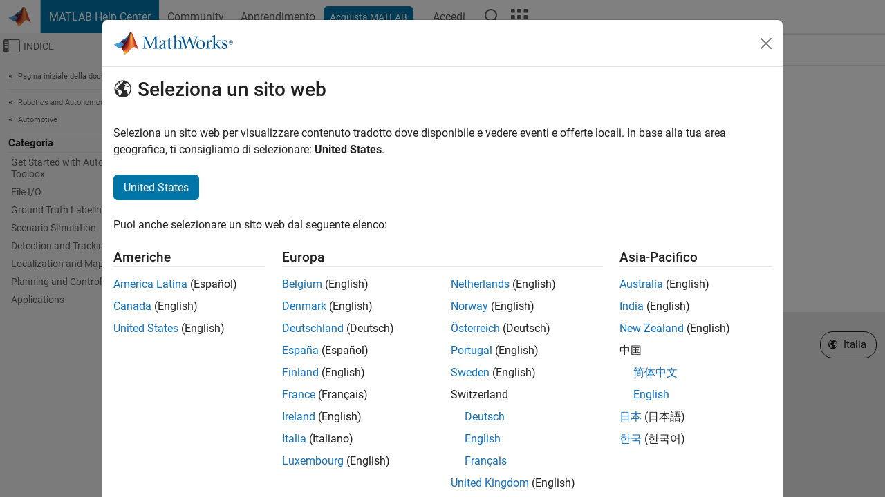

--- FILE ---
content_type: application/x-javascript;charset=utf-8
request_url: https://smetrics.mathworks.com/id?d_visid_ver=5.2.0&d_fieldgroup=A&mcorgid=B1441C8B533095C00A490D4D%40AdobeOrg&mid=76704785120389427971406587143918250090&ts=1767462872324
body_size: -34
content:
{"mid":"76704785120389427971406587143918250090"}